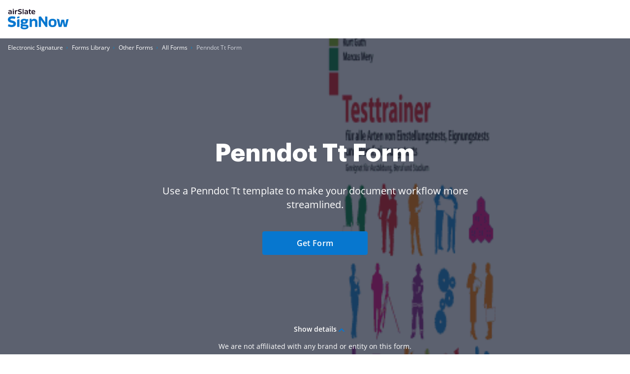

--- FILE ---
content_type: text/plain
request_url: https://www.signnow.com/mtrcs/g/collect?v=2&tid=G-MDTJN7SJVW&gtm=45je61r1v892514470z878265050za20gzb78265050zd78265050&_p=1769662606427&gcs=G111&gcd=13t3t3t3t5l1&npa=0&dma=0&cid=1171972691.1769662608&ecid=796443170&ul=en-us%40posix&sr=1280x720&_fplc=0&ur=US-OH&frm=0&pscdl=noapi&_eu=AAAAAGA&sst.rnd=336072711.1769662607&sst.tft=1769662606427&sst.lpc=3452338&sst.navt=n&sst.ude=1&sst.sw_exp=1&_s=1&tag_exp=103116026~103200004~104527907~104528500~104684208~104684211~115495938~115616986~115938465~115938468~116185181~116185182~116988316~116992597~117041587~117223558&dl=https%3A%2F%2Fwww.signnow.com%2Ffill-and-sign-pdf-form%2F325946-penndot-tt&sid=1769662607&sct=1&seg=0&dt=Penndot%20Tt%20Form%20-%20Fill%20Out%20and%20Sign%20Printable%20PDF%20Template%20%7C%20airSlate%20SignNow&_tu=DA&en=page_view&_fv=1&_nsi=1&_ss=1&up.ab_tower_guest_id=0e24537e0f.1769662605&tfd=2621&richsstsse
body_size: 1929
content:
event: message
data: {"send_pixel":["https://analytics.google.com/g/s/collect?dma=0&npa=0&gcs=G111&gcd=13t3t3t3t5l1&gtm=45j91e61r1v892514470z878265050z9850111928za20gzb78265050zd78265050&tag_exp=103116026~103200004~104527907~104528500~104684208~104684211~115495938~115616986~115938465~115938468~116185181~116185182~116988316~116992597~117041587~117223558~117227944&_is_sw=0&_tu=DA&_gsid=MDTJN7SJVW2iDUA0tlMwjjIhC_y1A6ng"],"options":{}}

event: message
data: {"send_pixel":["https://stats.g.doubleclick.net/g/collect?v=2&dma=0&npa=0&gcs=G111&gcd=13t3t3t3t5l1&tid=G-MDTJN7SJVW&cid=1171972691.1769662608&gtm=45j91e61r1v892514470z878265050z9850111928za20gzb78265050zd78265050&tag_exp=103116026~103200004~104527907~104528500~104684208~104684211~115495938~115616986~115938465~115938468~116185181~116185182~116988316~116992597~117041587~117223558~117227944&_is_sw=0&_tu=DA&aip=1"],"options":{}}

event: message
data: {"send_pixel":["${transport_url}/_/set_cookie?val=fhOal8hMC9nPw4CS3GzPo%2BoELL8GWqvJXjodEoNc%2FGHMG6jnAI95hpvU261e6u3iv1mcySdAT%2FENrTMjF4pqeRT2vexbheVJ%2BvDDPBPzfJTKbBV91MWxdIGYdoTsgrPcQRfoqlarTD2JTG3vZIniMcaGHKA9ya9YJgtKJ5YyGOyZDau9xvovgHGzvvFI&path=${encoded_path}"]}

event: message
data: {"send_pixel":["${transport_url}/_/set_cookie?val=paLSFe%2BRrL3ZSql0wsvxT%2Bn7NUEeufEW6MP3NZK%2BV9d7LEulcCD5dzSJ9siXzwv4ssthiKHDjLMIW2t1DZTW1CZKYhqfNxIqc9F6nYGwHXNQ66l47lNL7iW5VZm4DfWMKWJ5NaS98eRNDk1Vi4rY0L4VRii2iBekt5mfh2fMUgA0YsabVHyQpQ%3D%3D&path=${encoded_path}"]}

event: message
data: {"send_pixel":["${transport_url}/_/set_cookie?val=rHqSpKrIsjrgI%2FEogX3hynUDnrg58rMNnAGSvrAOJ%2BhTmf3DpcEOiQymih6O2ZSdZcWavLKSoRrdUq6raYUH4R8b%2FkzlT7W7XzkYyl9IS%2FMPe%2BHFa78FxqzwQWnyiowdUeMrZia%2BaIUncdvO%2FeioszSc7ob7Fp5SLb68I0KN5lJ%2Bsn57d0BqqMcVibnCJBA%3D&path=${encoded_path}"]}

event: message
data: {"send_pixel":["${transport_url}/_/set_cookie?val=5sbDQGAI1ueaHbxqGKc2QcCz6P02ApxRE%2B%2BNdNvECemRNc2Wh8Ytj3PBh7QDh40vZmzXwgdqL4t0IsfU3LN%2BWtMg%2BsLCvWMGUQokurWMKoXlZnqKVCW0cR1vD6qxApnrkAxcua100%2FyPR8NabsQig4IE6%2Bf%2BfMAO1VRB%2BKNpgWkI0uweoCifS1ovVJ0ePnrdSOzV%2FA%3D%3D&path=${encoded_path}"]}

event: message
data: {"send_pixel":["${transport_url}/_/set_cookie?val=8ZZhJZ8XzRCMD%2BwgLpaZEtVqHdMVWzYkknrYMPSXpYUZYOl2F2kJlukRUZZkYRC%2Buvd1Yt9PhEB3sYuM4M5HD%2BJueN99s9RTgogP8uz2RoZ20IE3L%2FNShI0D%2B7e8Yp9W%2FX0v8M8CcvndLzzF%2FbjdCNo0QPlvFGp7XhQcKYdxenqKfHW06Cp%2FXic6p6B9PFmgjQ%2BLzRtY8Q%3D%3D&path=${encoded_path}"]}

event: message
data: {"send_pixel":["${transport_url}/_/set_cookie?val=WoDDCneeGISqFKNfcu%2FNz2UJp%2BgLYCzX16E8IS%2FYYC%2BPwglx6mfts2a6%2BjPNDOgvdqHW1zhQ5%2FI6jfADKONJyOFzVEgPI7bv%2F%2FfoKHjeUAhO4dHzSQ%2BIRnm6bilnZrFdO2csVrqzCjM4ecVkEOqJCal3XhdZ%2BmqQCWYSGd4hhJobX7qVSZ1ACoNBXslgrPv2Hti7fZdfS22Wo3aILu9GcFwsm6xizok2jW4YCg%3D%3D&path=${encoded_path}"]}

event: message
data: {"send_pixel":["${transport_url}/_/set_cookie?val=tC43%2BySYuUGamVBqV531BTS7UW0S4ysHg380zlHp3QzZsn%2FwIdU4Q0pKf2PVdjfRhWt%2FfwHws61SKkmrZNdTCrpgX1%2FdxjwAeolcJm85NCrxAmtR4g%2FohPE8qNplFi08JBKpd6V7HOBhvBtFEGMQ6Vjpf98%2BiSRk6EQcMKZ%2B6h%2FThD%2FCPcyN4MWziku4QRLKC07B9gPY0lBzGDQR0aQ%2BNDYpzXxJM2q0%2FE27Yg%3D%3D&path=${encoded_path}"]}

event: message
data: {"send_pixel":["${transport_url}/_/set_cookie?val=NSm8BtNCGqWVm2Y%2B5GlFC87%2BKJr6YmzntRFRxF07W7LFX0G6GkXZAOBohbP9AdgpzNnRfCE3Ew8WRGjPT%2Fj54FqOyklimIaSRm3giFepFxBC8nomch33VcO4qjxx2I8HckdyOvDu6ZRMzIqmNCca05uTfmFDe%2B6k%2BuLzXAYpuOg5RqIUI89DHEp%2FjNuoQyxgYsqnSOS9&path=${encoded_path}"]}

event: message
data: {"send_pixel":["https://c.bing.com/c.gif?Red3=BACID_350519&vid=4172b1fcdfd0445ca8459c081c7248aa"]}

event: message
data: {"response":{"status_code":200,"body":""}}



--- FILE ---
content_type: text/plain
request_url: https://www.signnow.com/mtrcs/g/collect?v=2&tid=G-MDTJN7SJVW&gtm=45je61r1v892514470z878265050za20gzb78265050zd78265050&_p=1769662606427&gcs=G111&gcd=13t3t3t3t5l1&npa=0&dma=0&cid=1171972691.1769662608&ecid=796443170&ul=en-us%40posix&sr=1280x720&_fplc=0&ur=US-OH&frm=0&pscdl=noapi&_eu=AAAAAGQ&sst.rnd=336072711.1769662607&sst.tft=1769662606427&sst.lpc=3452338&sst.navt=n&sst.ude=1&sst.sw_exp=1&_s=2&tag_exp=103116026~103200004~104527907~104528500~104684208~104684211~115495938~115616986~115938465~115938468~116185181~116185182~116988316~116992597~117041587~117223558&dl=https%3A%2F%2Fwww.signnow.com%2Ffill-and-sign-pdf-form%2F325946-penndot-tt&sid=1769662607&sct=1&seg=0&dt=Penndot%20Tt%20Form%20-%20Fill%20Out%20and%20Sign%20Printable%20PDF%20Template%20%7C%20airSlate%20SignNow&_tu=DA&en=GR_landings_view&_c=1&_et=18&tfd=2645&richsstsse
body_size: 496
content:
event: message
data: {"send_pixel":["https://analytics.google.com/g/s/collect?dma=0&npa=0&gcs=G111&gcd=13t3t3t3t5l1&gtm=45j91e61r1v892514470z878265050z9850111928za20gzb78265050zd78265050&tag_exp=103116026~103200004~104527907~104528500~104684208~104684211~115495938~115616986~115938465~115938468~116185181~116185182~116988316~116992597~117041587~117223558&_is_sw=0&_tu=DA&_gsid=MDTJN7SJVWqra4tOukDwz5WXS3IfSZ8g"],"options":{}}

event: message
data: {"send_pixel":["${transport_url}/_/set_cookie?val=jyuQLnKCFGV9Y04F3Q539h2%2Fh3IcEBrKiTEh7rg2pNGD33AKfRLan%2F1PsogF53Yad2rxFx%2B2cAIYdwZMniOn0MGUSkfaCPAJ7%2BqWvONtNb%2BJ044wZySPuxHwmq7X7omWFDq89ptWgNzQ933WMl5qUFl8%2BuEEmlKbyz%2Fvq1KfH2FqO4xgVPFUudKkxH6r&path=${encoded_path}"]}

event: message
data: {"response":{"status_code":200,"body":""}}



--- FILE ---
content_type: text/plain
request_url: https://www.signnow.com/mtrcs/g/collect?v=2&tid=G-MDTJN7SJVW&gtm=45je61r1v892514470z878265050za20gzb78265050zd78265050&_p=1769662606427&gcs=G111&gcd=13t3t3t3t5l1&npa=0&dma=0&cid=1171972691.1769662608&ecid=796443170&ul=en-us%40posix&sr=1280x720&_fplc=0&ur=US-OH&frm=0&pscdl=noapi&_eu=AAAAAGQ&sst.rnd=336072711.1769662607&sst.tft=1769662606427&sst.lpc=3452338&sst.navt=n&sst.ude=1&sst.sw_exp=1&_s=3&tag_exp=103116026~103200004~104527907~104528500~104684208~104684211~115495938~115616986~115938465~115938468~116185181~116185182~116988316~116992597~117041587~117223558&dl=https%3A%2F%2Fwww.signnow.com%2Ffill-and-sign-pdf-form%2F325946-penndot-tt&sid=1769662607&sct=1&seg=0&dt=Penndot%20Tt%20Form%20-%20Fill%20Out%20and%20Sign%20Printable%20PDF%20Template%20%7C%20airSlate%20SignNow&_tu=DA&en=GR_pdffiller-form-page_view&_c=1&_et=13&tfd=2680&richsstsse
body_size: 513
content:
event: message
data: {"send_pixel":["https://analytics.google.com/g/s/collect?dma=0&npa=0&gcs=G111&gcd=13t3t3t3t5l1&gtm=45j91e61r1v892514470z878265050z9850111928za20gzb78265050zd78265050&tag_exp=103116026~103200004~104527907~104528500~104684208~104684211~115495938~115616986~115938465~115938468~116185181~116185182~116988316~116992597~117041587~117223558~117227945&_is_sw=0&_tu=DA&_gsid=MDTJN7SJVW4-pJR4mQUyuF9BVKZfS5DA"],"options":{}}

event: message
data: {"send_pixel":["${transport_url}/_/set_cookie?val=8W33xZZnVrx%2B1tv7Kej6y1HtDg8v4HY1rPZs7UCEQ%2BIs47Xo8ileukeKSHgz%2Fja7LuV8c6NR1YKPuKHIpgMojKmvfiIGF0HkQ9A6S3kEoNQlcLJ%2FERvM5zIZFAZPaKu%2B5bwaLrQ0mZ7U9vtgu%2FO68sqCL3pZpXbHUWyLAySw9ZXaGx1dJVwxVLjqgw10&path=${encoded_path}"]}

event: message
data: {"response":{"status_code":200,"body":""}}

